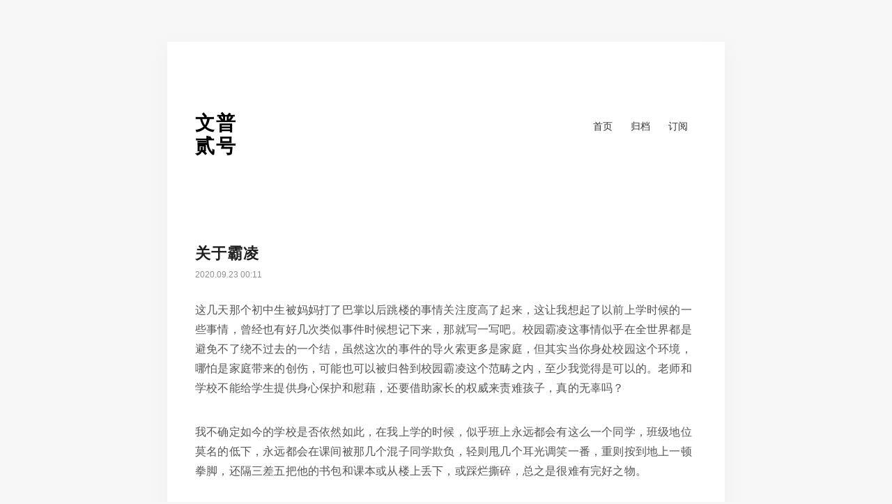

--- FILE ---
content_type: text/html; charset=utf-8
request_url: https://all2h.com/post/blog/si-kao-zheng-li/wo-suo-jian-de-xiao-yuan-ba-ling
body_size: 7571
content:
<!DOCTYPE html>
<html>
  <head>
<meta http-equiv="content-type" content="text/html; charset=utf-8">

           <meta content="width=device-width, initial-scale=1.0, maximum-scale=1.0, user-scalable=0" name="viewport"/>
           <meta content="yes" name="apple-mobile-web-app-capable"/>
           <meta content="black" name="apple-mobile-web-app-status-bar-style"/>
           <meta content="telephone=no" name="format-detection"/>
           <meta name="renderer" content="webkit">




    <title>关于霸凌</title>


<link href="https://cn-farbox-static.worksoho.com/v1/lib/fontawesome/css/font-awesome.min.css?version=0.2068" type="text/css" rel="stylesheet"/>
<link href="/template/css/markdown.scss?version=1620464839.72" type="text/css" rel="stylesheet"/>
<link href="/template/css/animate.3.5.2.min.css?version=1620464839.72" type="text/css" rel="stylesheet"/>
<link href="/template/css/style.scss?version=1620464839.72" type="text/css" rel="stylesheet"/>

  </head>

  <body>
    <div class="main animated">
      <div class="header animated fadeInDown">
        <div class="site_title_container">
          <div class="site_title">




            <h1><a href="/"  class="" >文普贰号</a>

            </h1>
          </div>

          <div class="description">
            <p class="sub_title"></p>

            <!--+h.nav(['首页', '/'], ['订阅', '/feed'])-->
<script type="text/javascript" src="https://cn-farbox-static.worksoho.com/v1/lib/jquery.js?version=0.2068"></script>
<script type="text/javascript" src="/__jquery.smartmenus.js?version=0.2068"></script>
<link href="/__sm-core-css.css?version=0.2068" type="text/css" rel="stylesheet"/>
<link href="/__sm-base.css?version=0.2068" type="text/css" rel="stylesheet"/>
<script type="text/javascript" src="/__run_menu.js?version=0.2068"></script>
<link href="/__nav.css?version=0.2068" type="text/css" rel="stylesheet"/>


<div class="farbox_nav_container bitcron_nav_container">
  <div class="menu_toggle">


    <input type="checkbox" id="d_df2a1dc314be44de84dc26ac1b94936c_nav"  class="menu_state"/>

    <label for="d_df2a1dc314be44de84dc26ac1b94936c_nav"  class="menu_btn"><span class="menu_btn_icon">Toggle main menu visibility</span>

    </label>

    <style type="text/css">@media (max-width: 767px){
    .farbox_nav { display: none; }
}


</style>
  </div>




  <div class="farbox_nav bitcron_nav">
    <div class="mixed_site_nav_wrap site_nav_wrap">
      <ul class="mixed_site_nav site_nav sm sm-base">

  <li><a id="dac53cc86b8a711f0a9af0242ac110002" href="https://all2h.com/" class=" nav__item"  target=_blank>首页</a>

  </li>





  <li><a id="dac53d852b8a711f0a9af0242ac110002" href="https://all2h.com/archive" class=" nav__item"  target=_blank>归档</a>

  </li>





  <li><a id="dac53e2deb8a711f0a9af0242ac110002" href="https://all2h.com/feed" class=" nav__item"  target=_blank>订阅</a>

  </li>




      </ul>

      <div class="clear clear_nav_inline_end"></div>

    </div>

  </div>



  <div class="clear clear_nav_end"></div>

</div>
          </div>

        </div>

      </div>



<div class="autopagerize_page_element">
  <div class="content">
    <div class="post_page">
      <div class="post animated fadeInDown">
        <div class="post_title post_detail_title">
          <h2><a>关于霸凌</a>

          </h2><span class="date">2020.09.23 00:11</span>

        </div>

        <div class="post_content markdown"><p class="md_block">
    <span class="md_line md_line_start md_line_end">这几天那个初中生被妈妈打了巴掌以后跳楼的事情关注度高了起来，这让我想起了以前上学时候的一些事情，曾经也有好几次类似事件时候想记下来，那就写一写吧。校园霸凌这事情似乎在全世界都是避免不了绕不过去的一个结，虽然这次的事件的导火索更多是家庭，但其实当你身处校园这个环境，哪怕是家庭带来的创伤，可能也可以被归咎到校园霸凌这个范畴之内，至少我觉得是可以的。老师和学校不能给学生提供身心保护和慰藉，还要借助家长的权威来责难孩子，真的无辜吗？</span>
</p>


<p class="md_block">
    <span class="md_line md_line_start md_line_end">我不确定如今的学校是否依然如此，在我上学的时候，似乎班上永远都会有这么一个同学，班级地位莫名的低下，永远都会在课间被那几个混子同学欺负，轻则甩几个耳光调笑一番，重则按到地上一顿拳脚，还隔三差五把他的书包和课本或从楼上丢下，或踩烂撕碎，总之是很难有完好之物。</span>
</p>


<p class="md_block">
    <span class="md_line md_line_start md_line_end">这样的故事我从小学一直看到初中，小学那位最惨是在即将毕业的考试当天，中午大家还在为下午的考试复习的时候，被几个人举起按到了讲台上，然后褪下了裤子，当时他羞愧难当，从讲台下来以后就收拾书包想要回家，几个肇事者才有些慌神，毕竟这是紧要关头，真跑回去误了考试最后肯定要追究到他们头上，于是纷纷赔礼道歉把这事儿算是盖了过去。</span>
</p>


<p class="md_block">
    <span class="md_line md_line_start md_line_end">到了初中，新的环境新的同学，可能许多人都觉得会有新的开始，但只是数日时光，新的受害者就被精准定位了出来，新的加害者纷纷登场，所有情节一如过往，不过换了些面孔，以及更多了几分青春期的躁动和怒气。不过这回的受害者其实有两个，但就在这么两个受害者之间，却还能分出个高低，其中有一位偶尔还会转换阵营去加害者一方帮着欺负最末的那位，兴许这便是人性使然。</span>
</p>


<p class="md_block">
    <span class="md_line md_line_start md_line_end">我们这些看客无辜吗？如今想来自然难辞其咎，但身处彼时，似乎很难鼓起勇气站出来对这些暴行说不，毕竟一个不具备力量的人说话都显得没有底气，像我这种常年坐在第一二排的小个子，想要站出来可能会变成一个玩笑。当时的副班长是个极聪明的男同学，身材也算高大，在我印象里他曾经试图阻止过一次，尽管就这么一次……但已经殊为不易，我觉得这可能是学校给大部分学生造出了一个框，所有人都不自觉被限制其中，并不知道自己到底能做什么，该做什么……似乎除了学习本身，旁的一切都不是你能关心和应当去介入的。</span>
</p>


<p class="md_block">
    <span class="md_line md_line_start md_line_end">那么，作为孩子的我们无力阻止这一切，那家长和老师可以吗？也许他们具备这种能力，但在实际操作上则往往不然。还是拿我初中时那地位最末的一位举例，同学们自然不太会待见他，也只有不多的一些人还能平等待之，更多是无视或避开，而到了老师这边，其实也是或打或骂，只因这同学成绩确实也着急了一些，有时候我也会想，是不是因为老师如此对待他，才最终造就了他的班级地位……总之，即便他被同学欺负时被老师抓了现行，老师也不会安慰他如何，仅仅是把欺负人的同学教训一顿，至于事后那几位是不是会变本加厉在他身上撒气，那又是另一回事了。再说家长吧，可能也是这位同学比较倒霉，但他父亲的脾性在我看来其实并不罕见，至少在我们那时候，许多家长都可能如此这般。我是见过那位父亲几次的，因为那同学成绩不佳，又时常被卷入“打架斗殴”事件，所以免不了老师会请家长来教育，而那父亲的教育手法，可谓与那些施暴的同学如出一辙，于是我那同学应该是我所见过最惨的被霸凌者，同时要面对来自家庭、老师和同学三方的恶意，实在不易。</span>
</p>


<blockquote class="blockquote_lines_2 blockquote_without_image">
<p class="md_block">
    <span class="md_line md_line_start md_line_end"><span class="md_line_space_chars md_line_space_chars_1"> </span>如今回想起来，那时候的我们对家长和老师其实都抱有着极大的不信任，不相信他们能解决我们的问题，当然这可能跟时代有关，那时候的家长和老师在很多情况下也确实并不可信</span>
</p>

</blockquote>

<p class="md_block">
    <span class="md_line md_line_start md_line_end">其实这位同学脑子还是挺灵光的，在我印象里他偶尔会在某些作业上给出一些有趣的思路和解法，但是就这样的环境和遭遇，说要发奋图强好好念书也确实为难。至于再之后的人生到底如何，其实也未可知，倒并不一定不如意，但想来这些校园时光也实在让人怀念不起来。</span>
</p>


<p class="md_block">
    <span class="md_line md_line_start md_line_end">以上这几例貌似极端一些，但在我上学的年代并算不上稀奇，不知道这是时代的局限还是我们三线城镇的民风如此。下面把霸凌的定义再稍微拉大一些，不一定上升到肉体打击的程度，有时候恶意也可以借由语言和态度表现出来，最常见的自然是各种莫名其妙的外号。</span>
</p>


<p class="md_block">
    <span class="md_line md_line_start md_line_end">我相信大多数人或多或少都有过外号，外号和昵称在某些场景下似乎混淆也没有问题，但对于当事人而言，一个不想接受却被强加的外号往往嘲弄感多过幽默，而作为当事人在许多时候也不得不接受这些调笑。我小时候脸上有两坨农村红，于是从二三年级时就开始被人喊“红富士”（一度上升到很多男同学会在课间来咬我的脸，我到现在也不明白这游戏的乐趣在哪），到了冬天脸上长冻疮会发紫发黑，就又会被叫作“紫苹果”，等到了高年级学了英文，我便被强加了“Apple”的英文名，又因为我自小顶着板寸头发又偏硬，时不时还有人喊我“板刷”，于是尽管我那时候成绩不错，老师也算关照，我不至于受到正经的霸凌欺压，但其实我一直都很渴望小学毕业然后换个新的环境重新来过，但很不幸，进了初中以后同班同学里还是遇到了两个小学同学，于是这些诨号一个不少被继承了过来，当一个调笑的外号被固定到头上并被大多数同学接纳认同之后，许多人的气势也会自然矮人一截，那似乎是一句咒语，摆脱不掉的那种诅咒，你所能做的往往只能是生闷气，很难扭转局面。</span>
</p>


<p class="md_block">
    <span class="md_line md_line_start md_line_end">到了高中，那是我们当地排第二的学校，尽管也会有一些借读和插班的同学，但基本上素质还是高了许多，极少会出现那种严重的霸凌，更多又回归到了语言和排挤的冷暴力上，一些莫名其妙基于外貌的外号或捕风捉影的风言风语，可以击溃人心，让人做出极不恰当的行为，这一次，我尝试站出来，以为我可以保护一些人，但如今回头想来，好像我最后变成了另一种意义上的加害者，暂且在心中念上一句，非常抱歉。</span>
</p>


<p class="md_block last_md_block_in_page">
    <span class="md_line md_line_start">啰嗦了许多，我只希望以后我的孩子可以在面对这些不恰当的行径时可以站出来说一句：“住手！”<br /></span>
    <span class="md_line md_line_end">也希望他能明白，许多在孩子看来天大的过不去的坎，在大人眼中未必是那么绝望而不能解决的问题，希望我能成为一个值得孩子信赖的家长，能帮助他一起去面对和解决问题。</span>
</p></div>

        <div class="post_footer">
          <div class="meta">
            <div class="info"><span class="field tags"><i class="fa fa-flask"></i>
<a href="/tag/孩子"  class="tag">孩子</a>

<a href="/tag/教育"  class="tag">教育</a>

</span>


            </div>

          </div>

        </div>

      </div>

<link href="https://cn-farbox-static.worksoho.com/v1/comments/style.css?version=0.2068" type="text/css" rel="stylesheet"/>

<div id="comments" class="doc_comments">
  <div class="doc_comments_wrapper">
    <div class="comments_block_title">Comments</div>

    <div class="new_comment_form_container">
      <form id="new_comment_form" method="post" action="/service/comment/new?bucket=dff4148d2eb1a64d96d4753385ad2b6025f2b7b3">
        <input name="path" type="hidden" value="blog/思考整理/我所见的校园霸凌.md" />

        <input id="reply_to_id" name="reply" type="hidden" value=""/>
        <div class="comment_trigger">
          <div class="avatar"><img src="/fb_static/defaults/visitor.png" />

          </div>

          <div class="trigger_title">Write a Comment</div>

        </div>

        <div class="new_comment"><textarea name="content" rows="2" class="textarea_box"></textarea>
<span class="comment_error"></span>

        </div>

        <div class="comment_triggered">
          <div class="input_body">
            <ul class="ident">
              <li class="verification_code"><img id="verification_code_image" src=""/>

                <input type="text" name="verification_code"/>

              </li>

              <li class="li_author">
                <input type="text" name="author" placeholder="Name"  class="author_input"/>

              </li>
              <li class="li_email">
                <input type="text" name="email" placeholder="Email"  class="email_input"/>

              </li>
              <li class="li_site">
                <input type="text" name="site" placeholder="Website"  class="site_input"/>

              </li>
            </ul>


            <input type="submit" value="Submit!"  class="comment_submit_button c_button"/>

          </div>

        </div>

      </form>

    </div>

    <ul class="comments">
    </ul>

<script type="text/javascript" src="https://cn-farbox-static.worksoho.com/v1/lib/js.cookie.js?version=0.2068"></script>
<script type="text/javascript" src="https://cn-farbox-static.worksoho.com/v1/lib/textcomplete/jquery.textcomplete.min.js?version=0.2068"></script>
<script type="text/javascript" src="https://cn-farbox-static.worksoho.com/v1/comments/script.js?version=0.2068"></script>

    <script>var people=[]</script>

    <script>$(".new_comment textarea").textcomplete([{
    match: /@(\S*)$/,
    search: function(term, callback){
        callback($.map(people, function(person){
            return person.indexOf(term)==0 ? person : null
        }))
    },
    replace: function(value){
        if (value.indexOf(' ')!='-1'){
            return '@' + value + ', ';
        }
        else{
            return '@' + value + ' ';
        }
    },
    index: 1
}]);
</script>
  </div>

</div>

    </div>

  </div>

</div>
<style type="text/css">a.back_to_top {
    text-decoration: none;
    position: fixed;
    bottom: 40px;
    right: 30px;
    background: #f0f0f0;
    height: 40px;
    width: 40px;
    border-radius: 50%;
    line-height: 36px;
    font-size: 18px;
    text-align: center;
    transition-duration: .5s;
    transition-propety: background-color;
    display: none;
}

a.back_to_top span {
    color: #888;
}

a.back_to_top:hover {
    cursor: pointer;
    background: #dfdfdf;
}

a.back_to_top:hover span {
    color: #555;
}

@media print, screen and (max-width: 580px) {
    .back_to_top {
        display: none !important;
    }
}



</style><a id="back_to_top" href="#" class="back_to_top"><span>△</span>
</a>


<script>$(document).ready((function(_this) {
  return function() {
    var bt;
    bt = $('#back_to_top');
    if ($(document).width() > 480) {
      $(window).scroll(function() {
        var st;
        st = $(window).scrollTop();
        if (st > 30) {
          return bt.css('display', 'block');
        } else {
          return bt.css('display', 'none');
        }
      });
      return bt.click(function() {
        $('body,html').animate({
          scrollTop: 0
        }, 800);
        return false;
      });
    }
  };
})(this));
</script>



    </div>

    <div class="footer">
      <div class="powered_by"><a href="https://www.caicai.me">Designed by CaiCai,</a>
<a href="https://www.farBox.com" target="_blank">Proudly published with FarBox&#65281;</a>

      </div>

      <div class="footer_slogan"><span>重拾写作的乐趣</span>

      </div>

    </div>

  
<script>
  (function(i,s,o,g,r,a,m){i['GoogleAnalyticsObject']=r;i[r]=i[r]||function(){
  (i[r].q=i[r].q||[]).push(arguments)},i[r].l=1*new Date();a=s.createElement(o),
  m=s.getElementsByTagName(o)[0];a.async=1;a.src=g;m.parentNode.insertBefore(a,m)
  })(window,document,'script','https://www.google-analytics.com/analytics.js','ga');

  ga('create', 'UA-16793503-4', 'auto');
  ga('send', 'pageview');

</script>
<script defer src="https://static.cloudflareinsights.com/beacon.min.js/vcd15cbe7772f49c399c6a5babf22c1241717689176015" integrity="sha512-ZpsOmlRQV6y907TI0dKBHq9Md29nnaEIPlkf84rnaERnq6zvWvPUqr2ft8M1aS28oN72PdrCzSjY4U6VaAw1EQ==" data-cf-beacon='{"version":"2024.11.0","token":"c0e84aaaaded4a6386e89d90c939d808","r":1,"server_timing":{"name":{"cfCacheStatus":true,"cfEdge":true,"cfExtPri":true,"cfL4":true,"cfOrigin":true,"cfSpeedBrain":true},"location_startswith":null}}' crossorigin="anonymous"></script>
</body>

</html>

--- FILE ---
content_type: text/css; charset=utf-8
request_url: https://all2h.com/template/css/markdown.scss?version=1620464839.72
body_size: 2749
content:
.plain_content .p_part {
  margin: 1em 0 2.5em 0; }

  .markdown {
    line-height: 1.8em;
    word-wrap: break-word;
    word-break: normal;
    overflow-wrap: break-word; }
    .markdown .md_line_dom_embed {
      text-indent: 0 !important; }
      .markdown .md_video, .markdown .md_audio {
        max-width: 100%; }
        .markdown .md_line {
          margin-top: 0;
          margin-bottom: 0.85em; }
          .markdown a {
            color: #499eff;
            text-decoration: none; }
            .markdown a:hover {
              text-decoration: underline; }
    .markdown pre code {
      border: none;
      background: none;
      padding: 0;
      margin: 0; }
      .markdown .md_block {
        margin-bottom: 2.2em; }
        .markdown .md_video, .markdown .md_audio {
          max-width: 100%; }
          .markdown .x2_image {
            zoom: 50%; }
            .markdown h1, .markdown h2, .markdown h3, .markdown h4, .markdown h5, .markdown h6 {
              text-rendering: optimizeLegibility;
              line-height: 1; }
              .markdown h1 {
                font-size: 2em;
                line-height: 1.2em;
                margin: 1em 0; }
                .markdown h2 {
                  font-size: 1.65em;
                  line-height: 1.2em;
                  margin: 1em 0 1em 0; }
                  .markdown h3 {
                    font-size: 1.35em;
                    margin: 1em 0 1em 0; }
                    .markdown h4 {
                      font-size: 1.2em; }
                      .markdown h5 {
                        font-size: 1.1em;
                        font-weight: bold; }
                        .markdown h6 {
                          font-size: 1em;
                          font-weight: bold; }
                          .markdown h4, .markdown h5, .markdown h6 {
                            margin: 0.8em 0 0.5em 0; }
                            .markdown img {
                              max-width: 100%;
                              height: auto; }
                              .markdown p, .markdown ul, .markdown ol, .markdown dl {
                                margin: 0.8em 0; }
                                .markdown ol ol, .markdown ul ul, .markdown ul ol, .markdown ol ul {
                                  margin: 0.4em 0; }
                                  .markdown ul p, .markdown ol p, .markdown li p {
                                    margin: 0;
                                    overflow: visible; }
                                    .markdown a img {
                                      border: none; }
    .markdown dl dt {
      float: left;
      width: 180px;
      overflow: hidden;
      clear: left;
      text-align: right;
      text-overflow: ellipsis;
      white-space: nowrap;
      font-weight: bold;
      margin-bottom: 1em; }
      .markdown dl dd {
        margin-left: 200px;
        margin-bottom: 1em; }
        .markdown hr {
          display: block;
          height: 1px;
          border: 0;
          border-top: 1px solid #efefef;
          margin: 3.2em 0;
          padding: 0; }
          .markdown blockquote {
            -moz-box-sizing: border-box;
            box-sizing: border-box;
            margin: 1.6em 0;
            padding: 0 0 0 1.2em;
            border-left: 0.4em solid #ddd;
            color: #555;
            min-height: 20px; }
            .markdown blockquote p {
              margin: 0.8em 0; }
              .markdown blockquote span.md_line {
                margin-bottom: 0.25em;
                margin-top: 0.25em; }
                .markdown blockquote ul {
                  padding: 0 15px; }
                  .markdown blockquote small {
                    display: inline-block;
                    margin: 0.8em 0 0.8em 1.5em;
                    font-size: 0.9em;
                    color: #ccc; }
    .markdown .flow-graphic {
      text-align: center; }
      .markdown .footnotes .md_line {
        display: inline !important; }
        .markdown .img_rt_90 {
          transform: rotate(90deg);
          -ms-transform: rotate(90deg);
          -moz-transform: rotate(90deg);
          -webkit-transform: rotate(90deg);
          -o-transform: rotate(90deg); }
          .markdown .img_rt_180 {
            transform: rotate(180deg);
            -ms-transform: rotate(180deg);
            -moz-transform: rotate(180deg);
            -webkit-transform: rotate(180deg);
            -o-transform: rotate(180deg); }
            .markdown .img_rt_270 {
              transform: rotate(270deg);
              -ms-transform: rotate(270deg);
              -moz-transform: rotate(270deg);
              -webkit-transform: rotate(270deg);
              -o-transform: rotate(270deg); }
              .markdown .md_has_block_below {
                margin-bottom: 0.2em; }
                .markdown .md_has_block_below_img {
                  margin-bottom: 1.5em; }
                  .markdown mark {
                    background-color: #ffc336; }
                    .markdown code, .markdown tt {
                      padding: 1px 3px;
                      font-family: Inconsolata, monospace, sans-serif;
                      white-space: pre-wrap;
                      border: 1px solid #E3EDF3;
                      background: #f7f7f9;
                      color: #222;
                      border-radius: 2px; }
                      .markdown code {
                        word-wrap: break-word; }
                        .markdown pre {
                          -moz-box-sizing: border-box;
                          box-sizing: border-box;
                          margin: 1.6em 0;
                          border: 1px solid #E3EDF3;
                          width: 100%;
                          padding: 10px;
                          font-family: Inconsolata, monospace, sans-serif;
                          font-size: 0.9em;
                          white-space: pre;
                          overflow: auto;
                          background: #F7FAFB;
                          border-radius: 3px; }
                          .markdown pre::-webkit-scrollbar {
                            height: 10px; }
                            .markdown pre::-webkit-scrollbar-button {
                              display: none; }
                              .markdown pre::-webkit-scrollbar-track {
                                background: white; }
                                .markdown pre::-webkit-scrollbar-thumb {
                                  min-height: 1rem;
                                  background-color: #ccc;
                                  background-clip: padding-box;
                                  border: 3px solid #fdfdfd;
                                  border-radius: 5px; }
                                  .markdown pre::-webkit-scrollbar-thumb:active {
                                    background-color: #999;
                                    border-width: 2px; }
                                    .markdown pre code, .markdown tt {
                                      font-size: inherit;
                                      white-space: -moz-pre-wrap;
                                      white-space: pre-wrap;
                                      background: transparent;
                                      border: none;
                                      color: #333;
                                      padding: 0;
                                      margin: 0; }
                                      .markdown kbd {
                                        display: inline-block;
                                        margin-bottom: 0.4em;
                                        padding: 1px 8px;
                                        border: #ccc 1px solid;
                                        color: #666;
                                        text-shadow: #fff 0 1px 0;
                                        font-size: 0.9em;
                                        font-weight: bold;
                                        background: #f4f4f4;
                                        border-radius: 4px;
                                        box-shadow: 0 1px 0 rgba(0, 0, 0, 0.2), 0 1px 0 0 white inset; }
                                        .markdown table {
                                          line-height: 1.7;
                                          -moz-box-sizing: border-box;
                                          box-sizing: border-box;
                                          margin: 1em 0;
                                          width: 100%;
                                          max-width: 100%;
                                          border-width: 1px;
                                          border-style: solid;
                                          background-color: transparent;
                                          border-spacing: 0;
                                          word-break: normal; }
                                          .markdown table, .markdown table tr, .markdown table tr td, .markdown table tr th {
                                            border-color: #E6E6E6; }
                                            .markdown table th {
                                              font-weight: bold;
                                              background-color: #FDFDFD; }
                                              .markdown tr th {
                                                border-bottom-width: 1px;
                                                border-bottom-style: solid;
                                                text-align: left; }
                                                .markdown tr th, .markdown tr td {
                                                  padding: 10px 20px;
                                                  border-right: 1px solid;
                                                  border-bottom: 1px solid #E6E6E6; }
                                                  .markdown tbody tr:last-child td {
                                                    border-bottom: 0; }
                                                    .markdown tr th:last-child, .markdown tr td:last-child {
                                                      border-right: 0; }
                                                      .markdown table tbody > tr:nth-child(odd) > td,
                                                      .markdown table tbody > tr:nth-child(odd) > th {
                                                        background-color: #F9F9F9; }
                                                        .markdown .gist {
                                                          font-size: 12px; }
                                                          .markdown .gist table {
                                                            margin: 0;
                                                            width: auto; }
                                                            .markdown .gist table pre {
                                                              font-size: 12px; }
                                                              .markdown .gist table .line-numbers {
                                                                font-size: 12px; }
    .markdown .toc {
      background: #fdfdfd;
      border-radius: 5px;
      border: 1px solid #e6e6e6;
      margin: 27px 0 47px 0;
      padding: 0 15px; }
      .markdown .toc ul {
        padding: 5px 42px; }
        .markdown .toc ul li {
          padding: 0;
          margin: 0; }
          .markdown .toc ul li ul {
            padding-top: 0;
            margin-top: 0; }
      .markdown .toc a {
        text-decoration: none;
        color: #3c3c3c; }
    .markdown .with_lines pre {
      border: none;
      margin-top: 0.2em;
      margin-bottom: 0.2em; }
      .markdown .todo_item {
        list-style: none;
        margin-left: -1.5em; }
        .markdown .todo_item input {
          margin-right: 0.5em; }
    .markdown .todo_item .todo_item {
      margin-left: auto; }
      .markdown .todo_done_item {
        color: #999999; }
        .markdown .todo_undone_item {
          color: #c85a57; }
          .markdown .linenos {
            padding: 0 10px 0 10px; }
            .markdown .linenos pre {
              background: transparent;
              border: none;
              padding: 0; }
    .markdown .highlighttable {
      width: auto !important;
      background: transparent !important; }
      .markdown .highlighttable pre, .markdown .highlighttable .codehilite,
      .markdown .highlighttable td {
        background: transparent !important; }
        .markdown .highlighttable td.code {
          padding: 0; }
    .markdown .flow-graphic {
      text-align: center; }
      .markdown span.md_line {
        margin-bottom: 0.6em;
        display: block;
        line-height: 1.75; }
        .markdown .md_line br {
          display: none; }
          .markdown .codehilite .hll {
            background-color: #ffffcc; }
            .markdown .codehilite {
              background: #eeeedd; }
              .markdown .codehilite .c {
                color: #999999; }
                .markdown .codehilite .err {
                  color: #a61717;
                  background-color: #e3d2d2; }
                  .markdown .codehilite .k {
                    color: #8B008B;
                    font-weight: bold; }
                    .markdown .codehilite .n {
                      color: #555555; }
                      .markdown .codehilite .o {
                        color: #555555; }
                        .markdown .codehilite .p {
                          color: #555555; }
                          .markdown .codehilite .cm {
                            color: #999999; }
                            .markdown .codehilite .cp {
                              color: #1e889b; }
                              .markdown .codehilite .c1 {
                                color: #999999; }
                                .markdown .codehilite .cs {
                                  color: #8B008B;
                                  font-weight: bold; }
                                  .markdown .codehilite .gd {
                                    color: #aa0000; }
                                    .markdown .codehilite .ge {
                                      font-style: italic; }
                                      .markdown .codehilite .gr {
                                        color: #aa0000; }
                                        .markdown .codehilite .gh {
                                          color: #000080;
                                          font-weight: bold; }
                                          .markdown .codehilite .gi {
                                            color: #00aa00; }
                                            .markdown .codehilite .go {
                                              color: #888888; }
                                              .markdown .codehilite .gp {
                                                color: #555555; }
                                                .markdown .codehilite .gs {
                                                  font-weight: bold; }
                                                  .markdown .codehilite .gu {
                                                    color: #800080;
                                                    font-weight: bold; }
                                                    .markdown .codehilite .gt {
                                                      color: #aa0000; }
                                                      .markdown .codehilite .kc {
                                                        color: #8B008B;
                                                        font-weight: bold; }
                                                        .markdown .codehilite .kd {
                                                          color: #8B008B;
                                                          font-weight: bold; }
                                                          .markdown .codehilite .kn {
                                                            color: #8B008B;
                                                            font-weight: bold; }
                                                            .markdown .codehilite .kp {
                                                              color: #8B008B;
                                                              font-weight: bold; }
                                                              .markdown .codehilite .kr {
                                                                color: #8B008B;
                                                                font-weight: bold; }
                                                                .markdown .codehilite .kt {
                                                                  color: #a7a7a7;
                                                                  font-weight: bold; }
                                                                  .markdown .codehilite .m {
                                                                    color: #B452CD; }
                                                                    .markdown .codehilite .s {
                                                                      color: #CD5555; }
                                                                      .markdown .codehilite .na {
                                                                        color: #658b00; }
                                                                        .markdown .codehilite .nb {
                                                                          color: #658b00; }
                                                                          .markdown .codehilite .nc {
                                                                            color: #008b45;
                                                                            font-weight: bold; }
                                                                            .markdown .codehilite .no {
                                                                              color: #00688B; }
                                                                              .markdown .codehilite .nd {
                                                                                color: #707a7c; }
                                                                                .markdown .codehilite .ni {
                                                                                  color: #555555; }
                                                                                  .markdown .codehilite .ne {
                                                                                    color: #008b45;
                                                                                    font-weight: bold; }
                                                                                    .markdown .codehilite .nf {
                                                                                      color: #008b45; }
                                                                                      .markdown .codehilite .nl {
                                                                                        color: #555555; }
                                                                                        .markdown .codehilite .nn {
                                                                                          color: #008b45;
                                                                                          text-decoration: underline; }
                                                                                          .markdown .codehilite .nx {
                                                                                            color: #555555; }
                                                                                            .markdown .codehilite .py {
                                                                                              color: #555555; }
                                                                                              .markdown .codehilite .nt {
                                                                                                color: #8B008B;
                                                                                                font-weight: bold; }
                                                                                                .markdown .codehilite .nv {
                                                                                                  color: #00688B; }
                                                                                                  .markdown .codehilite .ow {
                                                                                                    color: #8B008B; }
                                                                                                    .markdown .codehilite .w {
                                                                                                      color: #bbbbbb; }
                                                                                                      .markdown .codehilite .mb {
                                                                                                        color: #B452CD; }
                                                                                                        .markdown .codehilite .mf {
                                                                                                          color: #B452CD; }
                                                                                                          .markdown .codehilite .mh {
                                                                                                            color: #B452CD; }
                                                                                                            .markdown .codehilite .mi {
                                                                                                              color: #B452CD; }
                                                                                                              .markdown .codehilite .mo {
                                                                                                                color: #B452CD; }
                                                                                                                .markdown .codehilite .sb {
                                                                                                                  color: #CD5555; }
                                                                                                                  .markdown .codehilite .sc {
                                                                                                                    color: #CD5555; }
                                                                                                                    .markdown .codehilite .sd {
                                                                                                                      color: #CD5555; }
                                                                                                                      .markdown .codehilite .s2 {
                                                                                                                        color: #CD5555; }
                                                                                                                        .markdown .codehilite .se {
                                                                                                                          color: #CD5555; }
                                                                                                                          .markdown .codehilite .sh {
                                                                                                                            color: #1c7e71;
                                                                                                                            font-style: italic; }
                                                                                                                            .markdown .codehilite .si {
                                                                                                                              color: #CD5555; }
                                                                                                                              .markdown .codehilite .sx {
                                                                                                                                color: #cb6c20; }
                                                                                                                                .markdown .codehilite .sr {
                                                                                                                                  color: #1c7e71; }
                                                                                                                                  .markdown .codehilite .s1 {
                                                                                                                                    color: #CD5555; }
                                                                                                                                    .markdown .codehilite .ss {
                                                                                                                                      color: #CD5555; }
                                                                                                                                      .markdown .codehilite .bp {
                                                                                                                                        color: #658b00; }
                                                                                                                                        .markdown .codehilite .vc {
                                                                                                                                          color: #00688B; }
                                                                                                                                          .markdown .codehilite .vg {
                                                                                                                                            color: #00688B; }
                                                                                                                                            .markdown .codehilite .vi {
                                                                                                                                              color: #00688B; }
                                                                                                                                              .markdown .codehilite .il {
                                                                                                                                                color: #B452CD; }
                                                                                                                                                @media (max-width: 480px) {
                                                                                                                                                  .markdown code {
                                                                                                                                                    padding: 0;
                                                                                                                                                    margin: 0;   }
}


--- FILE ---
content_type: text/css; charset=utf-8
request_url: https://all2h.com/template/css/style.scss?version=1620464839.72
body_size: 1998
content:
html {
  background-color: #f7f7f7;
  -webkit-font-smoothing: antialiased; }

  body {
    color: #333;
    font-family: 'source-han-sans-simplified-c', 'PingFang SC', 'Hiragino Sans GB', 'PingHei',
        'Open Sans', sans-serif, Helvetica Neue, 'Work Sans', 'Microsoft YaHei',
        SimSun;
    font-size: 16px;
    width: 100%;
    background-color: #f7f7f7;
    margin: 0;
    padding: 0; }

    p {
      line-height: 1.9em;
      font-weight: 400;
      margin: 0; }

      a {
        text-decoration: none; }
        a:link, a:visited {
          opacity: 1;
          -webkit-transition: all 0.15s linear;
          -moz-transition: all 0.15s linear;
          -o-transition: all 0.15s linear;
          -ms-transition: all 0.15s linear;
          transition: all 0.15s linear;
          color: #424242; }
          a:hover, a:active {
            color: #555; }

h1, h2, h3, h4, h5, h6 {
  text-rendering: optimizeLegibility; }

  .main {
    background: #FFFFFF;
    box-shadow: 0px 10px 20px 0px rgba(236, 236, 236, 0.86);
    width: 800px;
    margin: 0 auto;
    margin-top: 60px; }

    .content {
      max-width: 720px;
      padding: 0px 20px;
      height: auto;
      margin: 0 auto; }

      .list_with_title .container {
        width: 720px;
        margin: 0 auto; }

        .header {
          width: 720px;
          padding: 100px 0px 140px 0px;
          margin: 0 auto;
          -webkit-background-size: cover;
          background-size: cover; }
          .header .site_title_container {
            padding: 0 0px; }
            .header .site_title_container h1 {
              line-height: 1;
              margin: 0; }
              .header .site_title_container a {
                text-decoration: none;
                float: left; }
                .header .site_title_container .site_title a {
                  font-size: 28px;
                  width: 65px;
                  letter-spacing: 2px;
                  line-height: 1.2;
                  color: #000; }
                  .header .site_title_container .site_title a:hover {
                    color: #666; }
                .header .site_title_container .site_title a.long {
                  width: 95px; }
                  .header .site_title_container .site_title a.long_long {
                    width: 160px; }
            .header .site_title_container .description {
              font-size: 14px;
              color: #565654;
              float: right; }
              .header .site_title_container .description .sub_title {
                font-weight: normal !important;
                float: none !important;
                font-family: 'PingHei', 'PingFang SC', Helvetica Neue, 'Work Sans', 'Hiragino Sans GB',
                                'Microsoft YaHei', SimSun !important; }
          .header .my_socials {
            list-style: none;
            font-size: 14px;
            float: right;
            margin: 5px 0px; }
            .header .my_socials i {
              margin-left: 10px; }
              .header .my_socials a {
                color: #5f5f5f;
                font-size: 12px;
                float: none;
                cursor: pointer; }
                .header .my_socials a:hover {
                  color: #000; }

.post {
  background-color: #FFF;
  margin-top: 50px; }
  .post .post_title {
    padding-bottom: 16px; }
    .post .post_title h2 {
      text-transform: uppercase;
      letter-spacing: 1px;
      font-size: 1.4rem;
      line-height: 1;
      font-weight: 600;
      color: #1F1F1F;
      margin: 0px 0px 6px 0px; }
      .post .post_title a {
        text-decoration: none;
        letter-spacing: 1px;
        color: #1F1F1F;
        font-size: 1.4rem;
        line-height: 28px; }
        .post .post_title span {
          color: rgba(0, 0, 0, 0.44);
          font-size: 14px; }
          .post .post_title span.date {
            font-size: 12px; }
  .post .post_detail_title h2 {
    font-size: 1.5rem;
    font-weight: bold; }
  .post .list p {
    padding-bottom: 0px !important; }
  .post .post_content {
    word-break: break-all; }
    .post .post_content p {
      line-height: 2em;
      letter-spacing: 0.2px; }
      .post .post_content a {
        text-decoration: none;
        letter-spacing: 1px;
        color: #e42b2b; }
        .post .post_content a:hover {
          color: #8e0000; }
  .post .post_footer {
    padding: 20px 0 40px 0;
    border-bottom: 1px solid #F3F3F3; }
    .post .post_footer .meta {
      max-width: 100%;
      height: 25px;
      color: #bbbbbb; }
      .post .post_footer .meta .info {
        float: left;
        font-size: 11px; }
        .post .post_footer .meta .info .date {
          margin-right: 10px; }
      .post .post_footer .meta .field {
        margin-right: 10px; }
        .post .post_footer .meta .tags a {
          text-decoration: none;
          color: #bbbbbb;
          padding-right: 6px; }
          .post .post_footer .meta .tags a:hover {
            color: #1F1F1F; }

.footer {
  clear: both;
  max-width: 780px;
  text-align: center;
  font-size: 12px;
  padding: 60px 0px;
  margin: 0 auto; }
  .footer a {
    color: #A6A6A6;
    margin: 0px 12px; }
    .footer a:hover {
      color: #1F1F1F; }
  .footer .farbox_nav_container .site_nav_wrap {
    text-align: center; }
    .footer .farbox_nav_container .site_nav {
      display: inline-block;
      float: none; }
      .footer .farbox_nav_container .site_nav a {
        font-size: 13px;
        color: #666; }
        .footer .farbox_nav_container .site_nav a.current {
          color: #222; }
  .footer .powered_by {
    margin: 0;
    font-size: 11px; }
    .footer .powered_by a {
      color: #cccccc;
      margin: 0px 2px; }
      .footer .powered_by a:hover {
        color: #1F1F1F; }
  .footer .footer_slogan {
    padding-top: 25px;
    padding-bottom: 10px;
    color: #000;
    font-size: 16px;
    letter-spacing: 1px; }

@media screen and (max-width:768px) {
  .footer .farBox_nav_container .site_nav_wrap {
    text-align: left;   }
}

.list_with_title {
  font-size: 14px;
  margin: 0;
  padding: 0; }
  .list_with_title li {
    list-style-type: none;
    padding: 0; }
    .list_with_title .listing_title {
      font-size: 1.4rem;
      color: #1F1F1F;
      font-weight: bold;
      padding-top: 10px;
      line-height: 2.2em; }
      .list_with_title .listing {
        margin: 0 0 50px 0;
        padding: 0;
        line-height: 2.1; }
        .list_with_title .listing .listing_post {
          padding-bottom: 5px; }
          .list_with_title .listing .listing_post .post_time {
            float: right;
            color: #C5C5C5;
            font-size: 12px; }
            .list_with_title .listing .listing_post a:hover {
              color: #1F1F1F; }

.doc_comments {
  font-size: 14px;
  color: #383838; }
  .doc_comments .comment small {
    font-size: 70%; }

.pagination {
  padding: 30px 0 60px 0;
  border-bottom: 1px solid #f2f2f2;
  color: #666;
  font-size: 14px; }
  .pagination a {
    color: #888;
    text-decoration: none; }
    .pagination a:hover {
      color: #333; }
  .pagination .pre {
    float: left; }
    .pagination .next {
      float: right; }

.markdown {
  color: #555; }
  .markdown h1, .markdown h2, .markdown h3, .markdown h4, .markdown h5, .markdown h6 {
    margin: 2.5em 0 1.3em 0;
    color: #000; }
    .markdown h1 {
      font-size: 1.35em; }
      .markdown h2 {
        font-size: 1.25em; }
        .markdown h3 {
          font-size: 1.15em; }
          .markdown h4 {
            font-size: 1.1em; }
            .markdown pre {
              border: 1px solid #e6e6e6;
              border-left: none;
              border-right: none;
              margin-top: 1.2em;
              margin-bottom: 2.2em;
              padding: 15px 20px;
              display: block;
              overflow: auto;
              background: #fdfdfd; }
              .markdown blockquote, .markdown .stressed {
                -moz-box-sizing: border-box;
                box-sizing: border-box;
                margin: 2.5em 0;
                padding: 0 0 0 50px;
                font-style: italic;
                color: #555;
                border-left: none; }
                .markdown blockquote:before, .markdown .stressed-quote:before {
                  content: "“";
                  display: block;
                  font-family: times;
                  font-style: normal;
                  font-size: 48px;
                  color: #444;
                  font-weight: bold;
                  line-height: 30px;
                  margin-left: -50px;
                  position: absolute; }
                  .markdown strong, .markdown b, .markdown em {
                    padding: 1px 2px;
                    background-color: #fcfcf0;
                    font-weight: normal; }

@media screen and (max-width: 900px) {
  .main {
    width: 95%;
    margin-top: 20px;   }
    .header {
      width: 92%;   }
      .post_page {
        padding-top: 0px;   }
        .footer a {
          margin: 0px 6px;   }
          .about {
            padding-bottom: 400px;   }
            .post {
              margin-top: 40px;   }
              .post_footer {
                padding-bottom: 30px;   }
}

@-webkit-keyframes fadeInDown {
  0% {
    opacity: 0;
    -webkit-transform: translateY(-3px);   }
    100% {
      opacity: 1;
      -webkit-transform: translateY(0);   }
}

@-moz-keyframes fadeInDown {
  0% {
    opacity: 0;
    -moz-transform: translateY(-3px);   }
    100% {
      opacity: 1;
      -moz-transform: translateY(0);   }
}

@-o-keyframes fadeInDown {
  0% {
    opacity: 0;
    -o-transform: translateY(-3px);   }
    100% {
      opacity: 1;
      -o-transform: translateY(0);   }
}

@keyframes fadeInDown {
  0% {
    opacity: 0;
    transform: translateY(-3px);   }
    100% {
      opacity: 1;
      transform: translateY(0);   }
}


--- FILE ---
content_type: text/css; charset=utf-8
request_url: https://all2h.com/__sm-base.css?version=0.2068
body_size: 1162
content:
.clear {
  clear: both;
  height: 0; }

  .site_nav {
    -webkit-border-radius: 5px;
    -moz-border-radius: 5px;
    -ms-border-radius: 5px;
    -o-border-radius: 5px;
    border-radius: 5px; }
    .site_nav a span.sub-arrow {
      position: absolute;
      top: 50%;
      margin-top: -17px;
      left: auto;
      right: 4px;
      width: 34px;
      height: 34px;
      overflow: hidden;
      font: bold 16px / 34px monospace !important;
      text-align: center;
      text-shadow: none;
      -webkit-border-radius: 5px;
      -moz-border-radius: 5px;
      -ms-border-radius: 5px;
      -o-border-radius: 5px;
      border-radius: 5px; }
      .site_nav a.highlighted span.sub-arrow:before {
        display: block;
        content: '-'; }
    .site_nav > li:first-child > a, .site_nav > li:first-child > :not(ul) a {
      -webkit-border-radius: 5px 5px 0 0;
      -moz-border-radius: 5px 5px 0 0;
      -ms-border-radius: 5px 5px 0 0;
      -o-border-radius: 5px 5px 0 0;
      border-radius: 5px 5px 0 0; }
      .site_nav > li:last-child > a, .site_nav > li:last-child > *:not(ul) a,
      .site_nav > li:last-child > ul,
      .site_nav \a\ > li:last-child > ul > li:last-child > a,
      .site_nav > li:last-child > ul > li:last-child > *:not(ul) a,
      .site_nav > li:last-child > ul > li:last-child > ul,
      .site_nav \a\ > li:last-child > ul > li:last-child > ul > li:last-child > a,
      .site_nav > li:last-child > ul > li:last-child > ul > li:last-child > *:not(ul) a,
      .site_nav > li:last-child > ul > li:last-child > ul > li:last-child > ul,
      .site_nav \a\ > li:last-child > ul > li:last-child > ul > li:last-child > ul > li:last-child > a,
      .site_nav > li:last-child > ul > li:last-child > ul > li:last-child > ul > li:last-child > *:not(ul) a,
      .site_nav > li:last-child > ul > li:last-child > ul > li:last-child > ul > li:last-child > ul,
      .site_nav \a\ > li:last-child > ul > li:last-child > ul > li:last-child > ul > li:last-child > ul > li:last-child > a,
      .site_nav > li:last-child > ul > li:last-child > ul > li:last-child > ul > li:last-child > ul > li:last-child > *:not(ul) a,
      .site_nav > li:last-child > ul > li:last-child > ul > li:last-child > ul > li:last-child > ul > li:last-child > ul {
        -webkit-border-radius: 0 0 5px 5px;
        -moz-border-radius: 0 0 5px 5px;
        -ms-border-radius: 0 0 5px 5px;
        -o-border-radius: 0 0 5px 5px;
        border-radius: 0 0 5px 5px; }
        .site_nav > li:last-child > a.highlighted,
        .site_nav > li:last-child > *:not(ul) a.highlighted,
        .site_nav \a\ > li:last-child > ul > li:last-child > a.highlighted,
        .site_nav > li:last-child > ul > li:last-child > *:not(ul) a.highlighted,
        .site_nav \a\ > li:last-child > ul > li:last-child > ul > li:last-child > a.highlighted,
        .site_nav > li:last-child > ul > li:last-child > ul > li:last-child > *:not(ul) a.highlighted,
        .site_nav \a\ > li:last-child > ul > li:last-child > ul > li:last-child > ul > li:last-child > a.highlighted,
        .site_nav > li:last-child > ul > li:last-child > ul > li:last-child > ul > li:last-child > *:not(ul) a.highlighted,
        .site_nav \a\ > li:last-child > ul > li:last-child > ul > li:last-child > ul > li:last-child > ul > li:last-child > a.highlighted,
        .site_nav > li:last-child > ul > li:last-child > ul > li:last-child > ul > li:last-child > ul > li:last-child > *:not(ul) a.highlighted {
          -webkit-border-radius: 0;
          -moz-border-radius: 0;
          -ms-border-radius: 0;
          -o-border-radius: 0;
          border-radius: 0; }
          .site_nav > li:first-child {
            border-top: 0; }

@media (min-width: 768px) {
  .bitcron_nav {
    display: block;   }
    .site_nav ul {
      position: absolute;
      width: 12em;   }
      .site_nav li {
        float: left;   }
        .site_nav ul li, .site_nav.sm-rtl ul li, .site_nav.sm-vertical li {
          float: none;   }
          .site_nav a {
            white-space: nowrap;   }
            .site_nav ul a, .site_nav.sm-vertical a {
              white-space: normal;   }
              .site_nav .sm-nowrap > li > a, .site_nav .sm-nowrap > li > :not(ul) a {
                white-space: nowrap;   }
                .site_nav a.has-submenu {
                  padding-right: 24px;   }
                  .site_nav a span.sub-arrow {
                    top: 50%;
                    margin-top: -2px;
                    right: 12px;
                    width: 0;
                    height: 0;
                    border-width: 4px;
                    border-style: solid dashed dashed dashed;
                    background: transparent;
                    -webkit-border-radius: 0;
                    -moz-border-radius: 0;
                    -ms-border-radius: 0;
                    -o-border-radius: 0;
                    border-radius: 0;   }
                    .site_nav a.highlighted span.sub-arrow:before {
                      display: none;   }
                .site_nav li {
                  border-top: 0;   }
                  .site_nav > li > ul:before, .site_nav > li > ul:after {
                    content: '';
                    position: absolute;
                    top: -18px;
                    left: 30px;
                    width: 0;
                    height: 0;
                    overflow: hidden;
                    border-width: 9px;
                    border-style: dashed dashed solid dashed;   }
                    .site_nav > li > ul:after {
                      top: -16px;
                      left: 31px;
                      border-width: 8px;   }
                      .site_nav ul {
                        -webkit-border-radius: 5px !important;
                        -moz-border-radius: 5px !important;
                        -ms-border-radius: 5px !important;
                        -o-border-radius: 5px !important;
                        border-radius: 5px !important;
                        -webkit-box-shadow: 0 5px 9px rgba(0, 0, 0, 0.2);
                        -moz-box-shadow: 0 5px 9px rgba(0, 0, 0, 0.2);
                        box-shadow: 0 5px 9px rgba(0, 0, 0, 0.2);   }
                        .site_nav ul a.has-submenu {
                          padding-right: 20px;   }
                          .site_nav ul a span.sub-arrow {
                            right: 8px;
                            top: 50%;
                            margin-top: -5px;
                            border-width: 5px;
                            border-style: dashed dashed dashed solid;   }
                .site_nav span.scroll-up, .site_nav span.scroll-down {
                  position: absolute;
                  display: none;
                  visibility: hidden;
                  overflow: hidden;
                  height: 20px;   }
                  .site_nav span.scroll-up-arrow, .site_nav span.scroll-down-arrow {
                    position: absolute;
                    top: 0;
                    left: 50%;
                    margin-left: -6px;
                    width: 0;
                    height: 0;
                    overflow: hidden;
                    border-width: 6px;
                    border-style: dashed dashed solid dashed;   }
                    .site_nav span.scroll-down-arrow {
                      top: 8px;
                      border-style: solid dashed dashed dashed;   }
}

.menu_state {
  position: absolute;
  width: 1px;
  height: 1px;
  margin: -1px;
  border: 0;
  padding: 0;
  overflow: hidden;
  clip: rect(1px, 1px, 1px, 1px); }

  .menu_btn {
    float: right;
    margin: 5px 10px;
    position: relative;
    z-index: 9999;
    display: inline-block;
    width: 29px;
    height: 29px;
    text-indent: 29px;
    white-space: nowrap;
    overflow: hidden;
    cursor: pointer;
    -webkit-tap-highlight-color: transparent; }

    .menu_btn_icon, .menu_btn_icon:before, .menu_btn_icon:after {
      position: absolute;
      top: 50%;
      left: 2px;
      height: 2px;
      width: 24px;
      -webkit-transition: all 0.25s;
      transition: all 0.25s; }

      .menu_btn_icon:before {
        content: '';
        top: -7px;
        left: 0; }

        .menu_btn_icon:after {
          content: '';
          top: 7px;
          left: 0; }

          .menu_state:checked ~ .menu_btn .menu_btn_icon {
            height: 0;
            background: transparent; }

            .menu_state:checked ~ .menu_btn .menu_btn_icon:before {
              top: 0;
              -webkit-transform: rotate(-45deg);
              transform: rotate(-45deg); }

              .menu_state:checked ~ .menu_btn .menu_btn_icon:after {
                top: 0;
                -webkit-transform: rotate(45deg);
                transform: rotate(45deg); }

                .menu_state:not(:checked) ~ .bitcron_nav {
                  display: none; }

                  .menu_state:checked ~ .bitcron_nav {
                    display: block; }

                    @media (min-width: 768px) {
                      .menu_btn {
                        position: absolute;
                        top: -99999px;   }
                        .menu_state:not(:checked) ~ #main-menu {
                          display: block;   }
}


--- FILE ---
content_type: text/css; charset=utf-8
request_url: https://all2h.com/__nav.css?version=0.2068
body_size: 239
content:
.bitcron_nav {
  width: 100%;
  text-align: right;
  position: relative;
  -webkit-font-smoothing: antialiased; }
  .bitcron_nav a {
    text-decoration: none; }

.menu_btn .menu_btn_icon, .menu_btn .menu_btn_icon:before,
.menu_btn .menu_btn_icon:after {
  background: #555; }

.site_nav a {
  padding: 12px 20px;
  color: #333;
  font-size: 14px;
  border: 1px solid transparent; }
  .site_nav a:hover {
    color: #d23600; }
    .site_nav a.current:before {
      content: ">";
      font-size: 9px;
      margin-right: 2px;
      opacity: 0.7; }
  .site_nav a span.sub-arrow {
    background: rgba(238, 238, 238, 0.5);
    border-color: #4d4d4d transparent transparent transparent; }
.site_nav ul {
  padding: 5px 0;
  background: rgba(238, 238, 238, 0.5); }
  .site_nav ul li {
    border-top: 1px solid rgba(0, 0, 0, 0.05); }
    .site_nav ul a {
      margin-left: 0;
      margin-right: 0;
      color: #333;
      font-size: 13px; }
      .site_nav ul a:hover, .site_nav ul a:focus, .site_nav ul a:active,
      .site_nav ul a.highlighted {
        background: rgba(221, 221, 221, 0.1);
        color: #111; }

@media (min-width: 768px) {
  .site_nav {
    float: right;   }
    .site_nav a {
      padding: 12px;   }
      .site_nav a.current {
        color: #262626;   }
        .site_nav a.current:before {
          display: none;   }
      .site_nav a span.sub-arrow {
        background: transparent;   }
    .site_nav > li > ul:before, .site_nav > li > ul:after {
      border-color: transparent transparent #bbb transparent;   }
      .site_nav > li > ul:after {
        border-color: transparent transparent rgba(238, 238, 238, 0.85) transparent;   }
        .site_nav span.scroll-up, .site_nav span.scroll-down {
          background: rgba(238, 238, 238, 0.85);   }
          .site_nav span.scroll-up-arrow {
            border-color: transparent transparent #666 transparent;   }
            .site_nav span.scroll-down-arrow {
              border-color: #666 transparent transparent transparent;   }
              .site_nav ul {
                border: 1px solid #bbb;
                background: rgba(238, 238, 238, 0.85);   }
                .site_nav ul span.sub-arrow {
                  border-color: transparent transparent transparent #666;   }
                  .site_nav ul a:hover, .site_nav ul a:focus, .site_nav ul a:active,
                  .site_nav ul a.highlighted {
                    background: #ddd;
                    color: #111;   }
}


--- FILE ---
content_type: text/css
request_url: https://cn-farbox-static.worksoho.com/v1/comments/style.css?version=0.2068
body_size: 1494
content:
@charset "UTF-8";
.doc_comments {
  margin-top: 30px;
  padding: 35px 0 45px;
}
.doc_comments textarea {
  font-size: 14px;
}
.doc_comments .comments_block_title {
  color: #000;
}
.doc_comments img {
  max-height: 100%;
}
.doc_comments .comments {
  padding: 0;
  margin: 0;
}
.doc_comments .comments .sub_comments {
  padding-left: 20px;
}
.doc_comments .comments .comment {
  padding: 24px 20px;
  background-color: #fff;
  border: 1px solid rgba(150, 150, 150, 0.18);
  margin: 30px 0 0;
  list-style: none;
  border-radius: 5px;
  word-break: break-all;
}
.doc_comments .comments .comment .author {
  position: relative;
  line-height: 1.3;
  padding-bottom: 14px;
}
.doc_comments .comments .comment .author .avatar {
  position: absolute;
  top: 0;
  width: 36px;
  height: 36px;
}
.doc_comments .comments .comment .author .avatar img {
  width: 100%;
  height: 100%;
  border-radius: 100%;
}
.doc_comments .comments .comment .author b {
  background-color: #fff;
  color: #000;
  padding: 0;
  font-weight: normal;
}
.doc_comments .comments .comment .author .reply {
  margin-left: 3px;
  font-size: 65%;
  color: #666;
}
.doc_comments .comments .comment .author b, .doc_comments .comments .comment .author small {
  margin-left: 48px;
}
.doc_comments .comments .comment p {
  margin: 0.2em 0;
}
.doc_comments .comments .comment a {
  border-bottom: none;
}
.doc_comments .comments .comment .p_part {
  margin-top: 1em;
  margin-bottom: 1em;
}
.doc_comments #new_comment_form {
  margin-top: 15px;
  padding: 24px 0 0;
  background-color: #fff;
  border: 1px solid rgba(150, 150, 150, 0.2);
}
.doc_comments #new_comment_form .comment_error {
  display: none;
  text-align: center;
  color: indianred;
  font-size: 90%;
}
.doc_comments #new_comment_form .comment_trigger, .doc_comments #new_comment_form .input_body {
  padding-left: 20px;
  padding-right: 20px;
}
.doc_comments #new_comment_form .input_body {
  padding-top: 15px;
  padding-bottom: 15px;
  height: 18px;
  /* 实际上是 48px */
  margin-top: 12px;
  position: relative;
  background-color: #fbfbfb;
}
.doc_comments #new_comment_form .input_body ul, .doc_comments #new_comment_form .input_body li {
  list-style: none;
  margin: 0;
  padding: 0;
}
.doc_comments #new_comment_form .input_body .ident {
  width: 75%;
}
.doc_comments #new_comment_form .input_body li {
  display: block;
  float: left;
  width: 33.33%;
}

.doc_comments #new_comment_form .input_body li.li_author{
    width: 25%;
}
.doc_comments #new_comment_form .input_body li.li_email{
    width: 35%;
}
.doc_comments #new_comment_form .input_body li.li_site{
    width: 40%;
}

.doc_comments #new_comment_form .input_body li input {
  z-index: 10;
  position: relative;
  background-color: transparent;
  padding-right: 1.5em;
  padding-left: 1.5em;
}
.doc_comments #new_comment_form .input_body li:last-child {
  margin-right: 0;
}
.doc_comments #new_comment_form .input_body ul.ident {
  margin-left: 120px;
  position: relative;
}
.doc_comments #new_comment_form .input_body li.verification_code {
  position: absolute;
  left: -120px;
}
.doc_comments #new_comment_form .input_body li.verification_code img {
  width: 55px;
  display: inline;
}
.doc_comments #new_comment_form .input_body li.verification_code input {
  width: 45px;
  border: 1px dashed #777;
  margin-left: 5px;
  padding: 0 3px;
  font-size: 12px;
  letter-spacing: 1px;
  color: #333;
}
.doc_comments #new_comment_form .comment_trigger {
  position: absolute;
  z-index: 10;
}
.doc_comments #new_comment_form .comment_trigger .avatar {
  position: absolute;
  width: 36px;
  height: 36px;
}
.doc_comments #new_comment_form .comment_trigger .avatar img {
  width: 100%;
  border-radius: 100%;
}
.doc_comments #new_comment_form .comment_trigger .trigger_title {
  color: #aaa;
  font-size: 20px;
  margin-left: 48px;
  line-height: 38px;
}
.doc_comments #new_comment_form .new_comment {
  position: relative;
  z-index: 12;
}
.doc_comments #new_comment_form .comment_triggered {
  display: none;
  height: 48px;
}
.doc_comments #new_comment_form input, .doc_comments #new_comment_form textarea {
  padding: 0;
  line-height: 1.4;
  border: none;
  width: 100%;
  max-width: none !important;
  font-size: 1em;
  -webkit-box-sizing: border-box;
  -moz-box-sizing: border-box;
  box-sizing: border-box;
  outline: none;
}
.doc_comments #new_comment_form textarea {
  line-height: 1.8;
  padding: 0 20px 0 20px;
  background-color: transparent;
  resize: none;
  height: 55px;
}
.doc_comments #new_comment_form .comment_submit_button {
  padding-left: 25px;
  padding-right: 25px;
  width: auto;
  position: absolute;
  z-index: 9999;
  right: 0;
  top: 0;
  background-color: #000;
  color: #fff;
  height: 32px;
  line-height: 32px;
  margin: 8px 10px 8px 0;
  border-radius: 20px;
  text-decoration: none;
}
.doc_comments #new_comment_form .comment_submit_button:hover {
  background-color: #303538;
}

.comment_error {
  display: block;
  padding-top: 1em;
}

@media print, screen and (max-width: 35.5em) {
  .input_body li {
    float: none;
    width: 100%;
    margin-bottom: 0.6em;
  }
}
.textcomplete-dropdown {
  position: absolute;
  top: 100%;
  left: 0;
  z-index: 1000;
  display: none;
  float: left;
  min-width: 10rem;
  padding: 0.5rem 0;
  margin: 0.125rem 0 0;
  font-size: 1rem;
  color: #292b2c;
  text-align: left;
  list-style: none;
  background-color: #fff;
  -webkit-background-clip: padding-box;
  background-clip: padding-box;
  border: 1px solid rgba(0, 0, 0, 0.15);
  border-radius: 0.25rem;
}
.textcomplete-dropdown li {
  font-size: 12px;
  padding: 2px 6px;
}
.textcomplete-dropdown .textcomplete-item.active {
  background: #3E8ACC;
  color: white;
}
.textcomplete-dropdown .textcomplete-item.active a {
  color: white;
}

@media print, screen and (max-width: 780px) {
  .doc_comments #new_comment_form {
    margin-bottom: 60px;
  }
  .doc_comments #new_comment_form .comment_submit_button {
    display: block;
    margin-top: 50px;
  }
  .doc_comments #new_comment_form .input_body {
    padding-bottom: 60px;
    padding-left: 5px;
    padding-right: 5px;
  }
  .doc_comments #new_comment_form .input_body ul.ident {
    width: 100%;
    margin-left: 0;
    padding: 0;
  }
  .doc_comments #new_comment_form .input_body li.verification_code {
    left: 0;
    top: 30px;
    width: 130px;
  }
  .doc_comments #new_comment_form .input_body li .author_input {
    border-left: 1px dashed #ccc;
  }
  .doc_comments #new_comment_form .input_body li input {
    border-bottom: 1px dashed #ccc;
    border-right: 1px dashed #ccc;
    border-top: 1px dashed #ccc;
    font-size: 13px;
    padding-top: 2px;
    padding-bottom: 2px;
  }
}

--- FILE ---
content_type: application/javascript
request_url: https://cn-farbox-static.worksoho.com/v1/comments/script.js?version=0.2068
body_size: 1679
content:
// Generated by CoffeeScript 1.12.7
(function() {
  var set_comment_error;

  set_comment_error = function(error) {
    $('.comment_error').css('display', 'block');
    return $('.comment_error').html(error);
  };

  this.refresh_verification_code = function() {
    $('#verification_code_image').attr('src', '/service/verification_code?s=' + Math.random());
    $('.verification_code input').val('');
    return $('.verification_code input').focus();
  };

  this.scroll_to_comment_form = function() {
    var comment_content_dom, scroll_to_top_position;
    comment_content_dom = $('#new_comment_form textarea');
    scroll_to_top_position = comment_content_dom.offset().top - 80;
    if (scroll_to_top_position < 0) {
      scroll_to_top_position = 0;
    }
    $('body,html').animate({
      scrollTop: scroll_to_top_position
    }, 800);
    return comment_content_dom.focus();
  };

  this.reply_comment = function(nickname, reply_to) {
    var content_dom, new_content, old_content, origin_comment_dom, to_append;
    content_dom = $('#new_comment_form textarea');
    old_content = content_dom.val() || '';
    if (nickname.indexOf(' ') === -1) {
      to_append = '@' + nickname + ' ';
    } else {
      to_append = '@' + nickname + ', ';
    }
    if (old_content.indexOf(to_append) !== -1) {
      to_append = '';
    }
    new_content = old_content + to_append;
    reply_to = reply_to || '';
    $('#reply_to_id').val(reply_to);
    if (reply_to) {
      origin_comment_dom = $('#' + reply_to);
      if (origin_comment_dom.length) {
        origin_comment_dom.append($('#new_comment_form'));
      }
    }
    content_dom.click();
    content_dom.val(new_content);
    scroll_to_comment_form();
    return false;
  };

  $(document).ready(function() {
    var author_dom, content_dom, email_dom, path_dom, site_dom, verification_code_dom;
    author_dom = $('#new_comment_form input[name="author"]');
    email_dom = $('#new_comment_form input[name="email"]');
    site_dom = $('#new_comment_form input[name="site"]');
    path_dom = $('#new_comment_form input[name="path"]');
    verification_code_dom = $('#new_comment_form input[name="verification_code"]');
    content_dom = $('#new_comment_form textarea');
    $('#verification_code_image').click(refresh_verification_code);
    $(".new_comment").click(function() {
      if (!$('#verification_code_image').attr('src')) {
        $('#verification_code_image').attr('src', '/service/verification_code');
      }
      $(".comment_trigger").hide();
      $(".comment_triggered").fadeIn("slow");
      if (author_dom.length) {
        author_dom.val(author_dom.val() || Cookies.get('comment_author') || '');
      }
      if (email_dom.length) {
        email_dom.val(email_dom.val() || Cookies.get('comment_email') || '');
      }
      if (site_dom.length) {
        return site_dom.val(site_dom.val() || Cookies.get('comment_site') || '');
      }
    });
    $('.new_comment textarea').keyup(function(event) {
      var current_height, new_comment_form;
      current_height = $(this).height();
      if (current_height < this.scrollHeight && current_height < 350) {
        $(this).height(this.scrollHeight);
      }
      if (event.which === 27) {
        new_comment_form = $('#new_comment_form');
        if (!new_comment_form.parent().hasClass('new_comment_form_container')) {
          $('.new_comment_form_container').append(new_comment_form);
          $('#reply_to_id').val('');
          return scroll_to_comment_form();
        }
      }
    });
    return $('.comment_submit_button').click(function() {
      var author, content, data_to_post, email, new_comment_form, parent_comment_id, site, verification_code;
      author = author_dom.val() || '';
      email = email_dom.val() || '';
      site = site_dom.val() || '';
      content = content_dom.val();
      parent_comment_id = $('#reply_to_id').val() || '';
      verification_code = verification_code_dom.val() || '';
      new_comment_form = $('#new_comment_form');
      data_to_post = {
        author: author,
        email: email,
        site: site,
        content: content,
        path: path_dom.val(),
        reply: parent_comment_id,
        verification_code: verification_code,
        return_html: true
      };
      if (verification_code.length < 4) {
        set_comment_error('length of verification_code is 4!');
      }
      if (content.length < 5) {
        set_comment_error('min length of comment is 5!');
        content_dom.focus();
        return false;
      }
      if (!email && email_dom.length) {
        set_comment_error('email is required');
        content_dom.focus();
        return false;
      }
      if (author) {
        Cookies.set('comment_author', author, {
          expires: 9999
        });
      }
      if (email) {
        Cookies.set('comment_email', email, {
          expires: 9999
        });
      }
      if (site) {
        Cookies.set('comment_site', site, {
          expires: 9999
        });
      }
      $.ajax({
        url: new_comment_form.attr('action'),
        type: 'post',
        data: data_to_post,
        success: function(data) {
          var new_comment_dom, parent_comment_dom, sub_comments_dom, sub_comments_filter;
          $('.comment_error').css('display', 'none');
          if (data.error) {
            if (data.error === 'verification code is error') {
              refresh_verification_code();
            }
            return set_comment_error(data.error);
          } else {
            if (typeof data === 'string') {
              content_dom.val('');
              if (parent_comment_id && $('#' + parent_comment_id).length) {
                parent_comment_dom = $('#' + parent_comment_id);
                sub_comments_filter = '#' + parent_comment_id + ' ul.sub_comments';
                if (!$(sub_comments_filter).length) {
                  parent_comment_dom.append('<ul class="sub_comments"></ul>');
                }
                sub_comments_dom = $(sub_comments_filter);
                sub_comments_dom.append(data);
                new_comment_dom = $(sub_comments_filter + ' .comment').last();
                $('.new_comment_form_container').append(new_comment_form);
              } else {
                $('.comments').append(data);
                new_comment_dom = $('.comments .comment').last();
                $('#reply_to_id').val('');
                refresh_verification_code();
              }
              $('html, body').animate({
                scrollTop: new_comment_dom.offset().top
              }, 500, 'swing', function() {
                return new_comment_dom.fadeIn(150).fadeOut(150).fadeIn(150);
              });
            }
            return console.log(data);
          }
        },
        fail: function(data) {
          console.log(data);
          return console.log('failed');
        }
      });
      return false;
    });
  });

}).call(this);


--- FILE ---
content_type: application/javascript; charset=utf-8
request_url: https://all2h.com/__run_menu.js?version=0.2068
body_size: 108
content:
// Generated by CoffeeScript 1.8.0
(function() {
  this.run_menu = (function(_this) {
    return function() {
      $('.farbox_nav .sm').smartmenus({
        markCurrentItem: true,
        subMenusSubOffsetX: 1,
        subMenusSubOffsetY: -8
      });
      return $('.farbox_nav').each(function() {
        var menu, nav_dom, pre_dom;
        nav_dom = $(this);
        pre_dom = nav_dom.prev();
        if (!pre_dom.hasClass('menu_toggle')) {
          return false;
        }
        menu = pre_dom.find('.menu_state');
        if (menu.length) {
          return menu.change(function(e) {
            if (this.checked) {
              nav_dom.hide().slideDown(250, function() {
                return nav_dom.css('display', 'block');
              });
              return nav_dom.find('.site_nav_wrap').css('padding-right', '40px');
            } else {
              nav_dom.show().slideUp(250, function() {
                return nav_dom.css('display', '');
              });
              return nav_dom.find('.site_nav_wrap').css('padding-right', '0');
            }
          });
        }
      });
    };
  })(this);

  $(document).ready(function() {
    try {
      return run_menu();
    } catch (_error) {}
  });

}).call(this);


--- FILE ---
content_type: text/plain
request_url: https://www.google-analytics.com/j/collect?v=1&_v=j102&a=64684764&t=pageview&_s=1&dl=https%3A%2F%2Fall2h.com%2Fpost%2Fblog%2Fsi-kao-zheng-li%2Fwo-suo-jian-de-xiao-yuan-ba-ling&ul=en-us%40posix&dt=%E5%85%B3%E4%BA%8E%E9%9C%B8%E5%87%8C&sr=1280x720&vp=1280x720&_u=IEBAAEABAAAAACAAI~&jid=1798426185&gjid=280547569&cid=783747257.1762169077&tid=UA-16793503-4&_gid=1129503530.1762169077&_r=1&_slc=1&z=1597768973
body_size: -449
content:
2,cG-TMERE07FDM